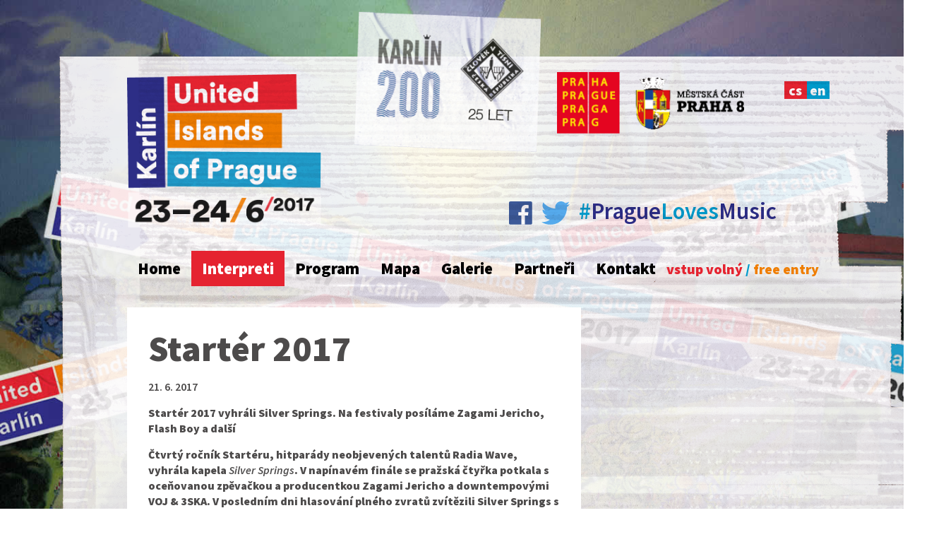

--- FILE ---
content_type: text/html; charset=UTF-8
request_url: http://2017.unitedislands.cz/interpret/starter-2017/
body_size: 5497
content:

<!doctype html>
<!--[if lt IE 8 ]> <html lang="cs-CZ" class="no-js oldie" xmlns:fb="http://ogp.me/ns/fb#" > <![endif]-->
<!--[if (gte IE 9)|!(IE)]><!--> <html lang="cs-CZ" class="no-js modern-browser" xmlns:fb="http://ogp.me/ns/fb#" > <!--<![endif]-->
<head>
	<meta charset="UTF-8" />
	<meta http-equiv="X-UA-Compatible" content="IE=edge,chrome=1">
	<meta name="viewport" content="width=device-width, initial-scale=1">
	<title>Startér 2017 | United Islands of Prague 2017</title>	
	<meta name="description" content="International Music Festival">
	<meta property="og:title" content="Startér 2017 | United Islands of Prague 2017">
	<meta property="og:description" content="International Music Festival">
	<meta property="og:site_name" content="unitedislands.cz">
	<meta property="og:url" content="http://2017.unitedislands.cz/interpret/starter-2017/">
			<meta property="og:image" content="http://2017.unitedislands.cz/FB_share.jpg">
		<meta property="og:type" content="website">
    <link rel="shortcut icon" href="http://2017.unitedislands.cz/favicon.ico?v=15" />
	<link href='http://fonts.googleapis.com/css?family=Source+Sans+Pro:600,900,600italic&subset=latin,latin-ext' rel='stylesheet' type='text/css'>
	<meta name="theme-color" content="#E52330">
	<link rel="alternate" hreflang="cs-cz" href="http://2017.unitedislands.cz/interpret/starter-2017/" />
<link rel='dns-prefetch' href='//ajax.googleapis.com' />
<link rel='dns-prefetch' href='//code.jquery.com' />
<link rel='dns-prefetch' href='//maps.googleapis.com' />
<link rel='dns-prefetch' href='//s.w.org' />
<link rel='stylesheet' id='wpml-legacy-vertical-list-0-css'  href='//2017.unitedislands.cz/wp-content/plugins/sitepress-multilingual-cms/templates/language-switchers/legacy-list-vertical/style.css?ver=1' type='text/css' media='all' />
<link rel='stylesheet' id='sage_css-css'  href='http://2017.unitedislands.cz/wp-content/themes/united-2016/dist/styles/main-956a37c8.css' type='text/css' media='all' />
<link rel='https://api.w.org/' href='http://2017.unitedislands.cz/wp-json/' />
<link rel="EditURI" type="application/rsd+xml" title="RSD" href="http://2017.unitedislands.cz/xmlrpc.php?rsd" />
<link rel="wlwmanifest" type="application/wlwmanifest+xml" href="http://2017.unitedislands.cz/wp-includes/wlwmanifest.xml" /> 
<link rel='prev' title='The Hills' href='http://2017.unitedislands.cz/interpret/the-hills/' />
<link rel='next' title='Ghana Dance Ensemble, Monika Rebcová  &#038; Coll.' href='http://2017.unitedislands.cz/interpret/ghana-dance-ensemble-monika-rebcova-coll/' />

<link rel="canonical" href="http://2017.unitedislands.cz/interpret/starter-2017/" />
<link rel='shortlink' href='http://2017.unitedislands.cz/?p=25290' />
<link rel="alternate" type="application/json+oembed" href="http://2017.unitedislands.cz/wp-json/oembed/1.0/embed?url=http%3A%2F%2F2017.unitedislands.cz%2Finterpret%2Fstarter-2017%2F" />
<link rel="alternate" type="text/xml+oembed" href="http://2017.unitedislands.cz/wp-json/oembed/1.0/embed?url=http%3A%2F%2F2017.unitedislands.cz%2Finterpret%2Fstarter-2017%2F&#038;format=xml" />
<meta name="generator" content="WPML ver:4.2.1 stt:9,1;" />
</head>
<body class="interpret-template-default single single-interpret postid-25290"	data-lang="cs"
		>
<div id="fb-root"></div>
<script>(function(d, s, id) {
		var js, fjs = d.getElementsByTagName(s)[0];
		if (d.getElementById(id)) return;
		js = d.createElement(s); js.id = id;
		js.src = "//connect.facebook.net/cs_CZ/sdk.js#xfbml=1&version=v2.3&appId=574518485915500";
		fjs.parentNode.insertBefore(js, fjs);
	}(document, 'script', 'facebook-jssdk'));</script>

<div class="wrap container">
    <header class="site-header">

        <div class="banner clearfix" role="banner">
            <div class="site-logo">
                <h1>
                    <a href="http://2017.unitedislands.cz" title="Na úvod">
	                    United Islands of Prague 2017                    </a>
                </h1>
            </div>

	        <div class="site-header-content">
                <div class="site-header-partner">
                    <img src="http://2017.unitedislands.cz/wp-content/themes/united-2016/dist/images/logo-karlin.png" alt="">
                    <img src="http://2017.unitedislands.cz/wp-content/themes/united-2016/dist/images/logo-praha.png" alt="" style="margin-top: 60px; margin-left: 18px;">
                </div>
                <div class="lang-switcher">
			        <a href="http://2017.unitedislands.cz/interpret/starter-2017/" class="active">cs</a><a href="http://2017.unitedislands.cz/en/">en</a>                </div>

		        <div class="festival-social-links">
			        <a href="https://www.facebook.com/unitedislandsofprague" target="_blank" class="social-btn social-btn-facebook"></a>
			        <a href="https://twitter.com/unitedislands" class="social-btn social-btn-twitter" target="_blank"></a>
			        #<strong>Prague</strong>Loves<strong>Music</strong>
		        </div>
	        </div>
        </div>

        <div class="navbar navbar-default">
            <nav class="menu" role="navigation">
                <div class="menu-mainmenu-container"><ul id="menu-mainmenu" class="nav navbar-nav"><li class=" menu-home"><a href="http://2017.unitedislands.cz/">Home</a></li><li class=" active menu-interpreti"><a href="http://2017.unitedislands.cz/interpreti/">Interpreti</a></li><li class=" menu-program"><a href="http://2017.unitedislands.cz/program">Program</a></li><li class=" menu-mapa"><a href="http://2017.unitedislands.cz/mapa-2017/">Mapa</a></li><li class=" menu-galerie"><a href="http://2017.unitedislands.cz/galerie">Galerie</a></li><li class=" menu-partneri"><a href="http://2017.unitedislands.cz/partneri">Partneři</a></li><li class=" menu-kontakt"><a href="http://2017.unitedislands.cz/kontakt/">Kontakt</a></li></ul></div>            </nav>
            <strong class="free-entry"><span class="c1">vstup volný</span> <span class="c3">/</span> <span class="c2">free entry</span></strong>
        </div>
    </header>

    <div class="site-content clearfix">
<article id="interpret_starter-2017" class="clearfix interpret-detail entry-detail has-sidebar post-25290 interpret type-interpret status-publish hentry">

	
    <div class="main-column">
	    <div class="entry-detail-content">
		    <header class="entry-detail-header">
                <h1>Startér 2017<sup class="nationality"></sup></h1>
            </header>
		    <div class="entry-detail-body clearfix">
                <div class="entry-text">
                    <p>21. 6. 2017</p>
<p><strong>Startér 2017 vyhráli Silver Springs. Na festivaly posíláme Zagami Jericho, Flash Boy a další</strong></p>
<p><strong>Čtvrtý ročník Startéru, hitparády neobjevených talentů Radia Wave, vyhrála kapela <em>Silver Springs</em>. V napínavém finále se pražská čtyřka potkala s oceňovanou zpěvačkou a producentkou Zagami Jericho a downtempovými VOJ &amp; 3SKA. V posledním dni hlasování plného zvratů zvítězili Silver Springs s počtem 1 963 hlasů a získávají tak 50 000 korun, určených na nahrání desky. Ve finálovém díle Startéru jsme zároveň vyhlásili projekty, které pořad přizval ke hraní na festivalech United Islands of Prague, Beseda u Bigbítu či Pohoda.</strong></p>
<p>„Do letošního Startéru přispělo 67 hudebních uskupení. Všechny ukazují, že české hudební podhoubí je plné neskonale talentovaných producentek a producentů, zpěváků i kapel. Věřím, že velkou část z projektů, které jsme ve Startéru letos měli, čeká veliká budoucnost. Porota a posluchači, kteří hlasovali ve finálovém kole, ale rozhodli: čas prorazit právě teď patří kapele Silver Springs,“ říká moderátor Jonáš Zbořil. „Je to super. Dnešek byl nervy drásající, ale máme obrovskou radost. Děkujeme všem, kteří nám pomohli. Děkujeme Startéru, že jsme si tu mohli zahrát, že jste nás měli rádi. Bylo to velké dobrodružství a doufáme, že to nekončí, že pojedeme dál s novou hudbou,“ řekl při vyhlášení Startéru zpěvák Silver Springs, Niko Jalauzidis, který Jakuba s Jonášem nadchnul už loni s elektropopovými demy, vydanými pod přezdívkou NGIA.</p>
<p>Startér zároveň zveřejnil projekty, které posílá na festivaly United Islands of Prague, Pohoda či Beseda u Bigbítu. Většinou jde o hudebníky, kteří ve Startéru získali ocenění poroty – Divokou kartu. Toto ocenění se snaží zviditelnit interprety, které porota Startéru považuje za zajímavé bez ohledu na hlasování posluchačů. V letošním ročníku v porotě zasedli Jakub Johánek, Jonáš Zbořil, Pavel Uretšlégr z Besedy u Bigbítu, Martin Kaščák z Pohody, Josefína Pleslová za blog Strobo, producent Ondřej Mikula aka Aid Kid, Marie Bláhovcová z kapel Kieslowski nebo Zvíře jménem podzim.</p>
<p>Na Pohodě bude novou českou scénu reprezentovat Zagami Jericho. Nadějná zpěvačka se zároveň objeví i na Besedě u Bigbítu, kde vystoupí také indie formace Flash Boy či songwriteři MIMO. Doplní je i kapely, které Divokou kartu nezískaly: kytarovka Ette Enaka či duo VOJ &amp; 3SKA.</p>
<p>Na United Islands of Prague, kde má Startér svou vlastní stage, zahrají Zagami Jericho, Flash Boy, vítězové Silver Springs, dřevní duo MIMO, producent Francois Svalis a pražská kapela Eugene Morrow. Festival proběhne 24. 6. v prostoru letního kina Českého rozhlasu Regina v Praze, v rámci něj také předáme vítězům Startéru 2017 šek na 50 000 korun.</p>
<p>V následujících měsících se bude Startér věnovat důkladnějšímu mapování neobjevených kapel z letošního ročníku. Ve vysílání se bude živě hrát a debatovat o hudební inspiraci, ambicích a plánech mladých domácích hudebníků. V září 2017 chystá Radio Wave měsíc zaměřený na podporu mladé české hudební scény, na němž se bude podílet i Startér. „V průběhu tohoto měsíce chceme v koncentrované podobě upozornit na to, že podpora mladé české hudby a aktivní vyhledávání hudebních talentů jsou pro Radio Wave jednou z priorit. Hudba mladých tvůrců zaznívá v denním proudovém vysílání, ve večerních žánrových hudebních pořadech i na eventech pořádaných Radiem Wave,“ dodává šéfredaktorka stanice pro mladé a mladě smýšlející posluchače Iva Jonášová.</p>
<p>O podobě příštího ročníku Startéru budeme informovat.</p>
<p>Hitparáda zaměřená na novou českou hudební scénu, Startér Radia Wave, vysílá v nové podobě od roku 2013. Hodinový pořad, který moderuje Jakub Johánek a Jonáš Zbořil, si můžete poslechnout na Radiu Wave každé pondělí od 20 hodin. Vítězi Startéru se stali 4 Dogs, Mulholland Blue nebo Pandoo. Na festivaly Pohoda, Beseda u Bigbítu, United Islands, na pravidelný večer Free Mondays Roxy či jiné akce jsme poslali producenta Aid Kida, kapelu Dalekko, songwritera Pandooa, elektronické Killiekrankie, ponuré trio Orient a mnoho dalších projektů.</p>
<p>Poslechněte si vysílání finálového vydání letošního ročníku Startéru, v němž zahrál živě i vítěz loňského ročníku Pandoo (19. 6. 2017): <a href="http://www.rozhlas.cz/radiowave/starter/_zprava/starter-2017-vyhrali-silver-springs-na-festivaly-jedou-zagami-jericho-nebo-flash-boy--1735852">http://www.rozhlas.cz/radiowave/starter/_zprava/starter-2017-vyhrali-silver-springs-na-festivaly-jedou-zagami-jericho-nebo-flash-boy&#8211;1735852</a></p>
<p><a href="http://www.wave.cz/starter">www.wave.cz/starter</a></p>
<p>&nbsp;</p>
<p>&nbsp;</p>
<p>&nbsp;</p>
<p>&nbsp;</p>
<p>&nbsp;</p>
<p>&nbsp;</p>
<p>&nbsp;</p>
<p>&nbsp;</p>
<p>&nbsp;</p>
<p>&nbsp;</p>
<p>&nbsp;</p>
<p>&nbsp;</p>
<p>&nbsp;</p>
<p>&nbsp;</p>
<p>&nbsp;</p>
<p>&nbsp;</p>
<p>&nbsp;</p>
<p>&nbsp;</p>
<p>&nbsp;</p>
<p>&nbsp;</p>
<p>&nbsp;</p>
                </div>
            </div>
            <nav class="post-nav clearfix">
	            <span class="next-post-link">
	                <a href="http://2017.unitedislands.cz/interpret/ghana-dance-ensemble-monika-rebcova-coll/" rel="next">Ghana Dance Ensemble, Monika Rebcová  &#038; Coll.</a>	            </span>
	            <span class="prev-post-link">
                    <a href="http://2017.unitedislands.cz/interpret/the-hills/" rel="prev">The Hills</a>	            </span>
            </nav>
        </div>
    </div>

    <aside class="aside interpret-aside">

        


	    	    
        
    </aside>
</article>

    </div>
    <footer class="site-footer">
        <div class="navbar navbar-default">
            <nav id="footer-nav" class="clearfix">
	            <div class="menu-footermenu-container"><ul id="menu-footermenu" class="nav navbar-nav"><li class=" menu-press"><a href="http://2017.unitedislands.cz/press-ke-stazeni/">Press</a></li><li class=" menu-kontakt"><a href="http://2017.unitedislands.cz/kontakt/">Kontakt</a></li><li class=" menu-vyrocni-zpravy"><a href="http://2017.unitedislands.cz/vyrocni-zpravy/">Výroční zprávy</a></li><li class=" menu-2012"><a href="http://2012.unitedislands.cz/">2012</a></li><li class=" menu-2013"><a href="http://2013.unitedislands.cz/">2013</a></li><li class=" menu-2014"><a href="http://2014.unitedislands.cz/">2014</a></li><li class=" menu-2015"><a href="http://2015.unitedislands.cz/">2015</a></li><li class=" menu-2016"><a href="http://2016.unitedislands.cz/">2016</a></li></ul></div>            </nav>
        </div>
    </footer>
</div>

<div class="parallax-background">
	<img srcset="http://2017.unitedislands.cz/wp-content/themes/united-2016/dist/images/bg-2017-sm.jpg 1400w,
                 http://2017.unitedislands.cz/wp-content/themes/united-2016/dist/images/bg-2017.jpg 1600w" alt="">
</div>


<script type="text/javascript">

    var _gaq = _gaq || [];
    _gaq.push(['_setAccount', 'UA-4334895-12']);
    _gaq.push(['_trackPageview']);
	
	_gaq.push(['_setAccount', 'UA-32576726-1']);
    _gaq.push(['_trackPageview']);
	

    (function () {
        var ga = document.createElement('script');
        ga.type = 'text/javascript';
        ga.async = true;
        ga.src = ('https:' == document.location.protocol ? 'https://ssl' : 'http://www') + '.google-analytics.com/ga.js';
        var s = document.getElementsByTagName('script')[0];
        s.parentNode.insertBefore(ga, s);
    })();

</script>
<script type='text/javascript' src='//ajax.googleapis.com/ajax/libs/jquery/1.11.3/jquery.min.js?ver=1.11.3'></script>
<script type='text/javascript' src='//code.jquery.com/jquery-migrate-1.2.1.js?ver=1.1.0'></script>
<script type='text/javascript' src='http://2017.unitedislands.cz/wp-content/themes/united-2016/dist/scripts/modernizr-9d550bd1.js'></script>
<script type='text/javascript' src='http://maps.googleapis.com/maps/api/js?language=cs&#038;key=AIzaSyCc6Zad5rjP7_oXMUYkJsJp5CFO_HGMo0s&#038;sensor=false&#038;ver=3'></script>
<script type='text/javascript' src='http://2017.unitedislands.cz/wp-content/themes/united-2016/dist/scripts/main-15dd7585.js'></script>
<script type='text/javascript' src='http://2017.unitedislands.cz/wp-includes/js/wp-embed.min.js?ver=c4651a5c1ddbec697d365ee4044a465a'></script>
</body>
</html><!-- WP Fastest Cache file was created in 0.46183896064758 seconds, on 17-01-26 19:30:53 --><!-- need to refresh to see cached version -->

--- FILE ---
content_type: image/svg+xml
request_url: http://2017.unitedislands.cz/wp-content/themes/united-2016/dist/images/icons/twitter-color.svg
body_size: 694
content:
<svg height="34" width="43" xmlns="http://www.w3.org/2000/svg" viewBox="0 0 43 34"><path fill="#55acee" fill-rule="evenodd" d="M42.19 4c-1.53.68-3.17 1.14-4.9 1.34 1.76-1.05 3.11-2.73 3.75-4.73-1.65.98-3.47 1.69-5.41 2.08-1.55-1.67-3.76-2.71-6.21-2.71-4.71 0-8.52 3.84-8.52 8.56 0 .67.08 1.33.22 1.95-7.08-.35-13.35-3.76-17.55-8.94-.73 1.26-1.15 2.73-1.15 4.3 0 2.97 1.5 5.59 3.79 7.13-1.4-.05-2.71-.43-3.86-1.07v.11c0 4.14 2.93 7.6 6.83 8.39-.72.19-1.47.3-2.24.3-.55 0-1.09-.05-1.61-.15 1.09 3.4 4.23 5.87 7.96 5.94-2.92 2.3-6.59 3.67-10.58 3.67-.69 0-1.36-.05-2.03-.12 3.77 2.42 8.25 3.84 13.05 3.84 15.67 0 24.23-13.04 24.23-24.35 0-.38-.01-.74-.02-1.11 1.66-1.21 3.1-2.72 4.25-4.43"/></svg>

--- FILE ---
content_type: image/svg+xml
request_url: http://2017.unitedislands.cz/wp-content/themes/united-2016/dist/images/icons/facebook-color.svg
body_size: 468
content:
<svg height="33" width="33" xmlns="http://www.w3.org/2000/svg" viewBox="0 0 33 33"><path fill="#3c5a99" fill-rule="evenodd" d="M30.95 32.74c1 0 1.81-.8 1.81-1.8V1.91c0-1-.81-1.8-1.81-1.8H1.81C.81.11 0 .91 0 1.91v29.03c0 1 .81 1.8 1.81 1.8h29.14zm0 0"/><path fill="#fefefe" fill-rule="evenodd" d="M22.6 32.74V20.1h4.26l.64-4.92h-4.9v-3.15c0-1.42.4-2.39 2.45-2.39l2.62-.01v-4.4c-.45-.06-2-.2-3.81-.2-3.78 0-6.36 2.3-6.36 6.52v3.63h-4.27v4.92h4.27v12.64h5.1zm0 0"/></svg>